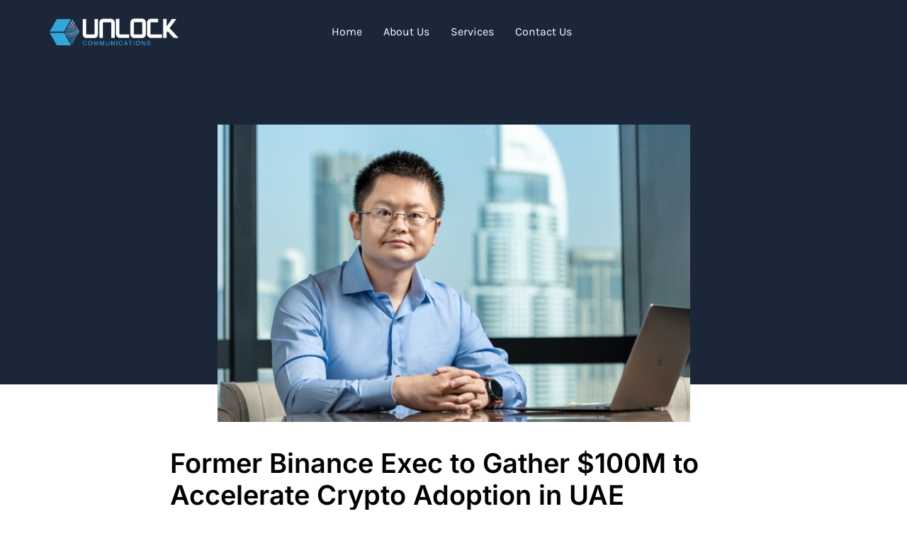

--- FILE ---
content_type: text/html; charset=UTF-8
request_url: https://www.unlock23.com/former-binance-exec-to-gather-100m-to-accelerate-crypto-adoption-in-uae/
body_size: 62933
content:
<!DOCTYPE html><html lang="en-US"><head><meta charset="UTF-8" /><style id="litespeed-ccss">.jkit-color-scheme{--jkit-bg-color:#ffffff;--jkit-border-color:#eaeaeb;--jkit-txt-color:#575A5F;--jkit-txt-h-color:#181D23;--jkit-txt-a-color:#0058E6;--jkit-txt-m-color:#96989B;--jkit-txt-alt-color:#ffffff;--jkit-form-border-color:#D5D5D7;--jkit-form-bg-color:transparent;--jkit-form-txt-color:#181D23;--jkit-btn-txt-color:#ffffff;--jkit-btn-bg-color:#0058E6;--jkit-btn-bg-hover-color:#0048bd;--jkit-selection-bg-color:#d8a600;--jkit-element-bg-color:#80b1ff;--jkit-element-darken-bg-color:#0058E6;--jkit-element-lighten-bg-color:#e6f0ff;--jkit-success-bg-color:#75ffd8;--jkit-success-border-color:#007f5b;--jkit-error-bg-color:#ffcccc;--jkit-error-border-color:#d60000}.jeg-elementor-kit.jkit-nav-menu .jkit-hamburger-menu{position:relative;float:right;display:none;color:var(--jkit-txt-color);border:solid 1px var(--jkit-border-color)}.jeg-elementor-kit.jkit-nav-menu .jkit-menu-wrapper{z-index:1000}.jeg-elementor-kit.jkit-nav-menu .jkit-menu-wrapper .jkit-nav-identity-panel .jkit-nav-site-title{display:none}.jeg-elementor-kit.jkit-nav-menu .jkit-menu-wrapper .jkit-nav-identity-panel .jkit-nav-site-title .jkit-nav-logo{margin:5px 0 5px 0;padding:5px 5px 5px 5px;display:block}.jeg-elementor-kit.jkit-nav-menu .jkit-menu-wrapper .jkit-nav-identity-panel .jkit-nav-site-title .jkit-nav-logo img{max-width:360px;height:auto}@media screen and (max-width:1024px){.jeg-elementor-kit.jkit-nav-menu .jkit-menu-wrapper .jkit-nav-identity-panel .jkit-nav-site-title .jkit-nav-logo img{max-width:260px}}@media screen and (max-width:768px){.jeg-elementor-kit.jkit-nav-menu .jkit-menu-wrapper .jkit-nav-identity-panel .jkit-nav-site-title .jkit-nav-logo img{max-width:240px}}.jeg-elementor-kit.jkit-nav-menu .jkit-menu-wrapper .jkit-nav-identity-panel .jkit-close-menu{float:right;display:none;color:var(--jkit-txt-color);border:solid 1px var(--jkit-border-color);padding:8px 8px 8px 8px;margin:12px 12px 12px 12px;width:45px;border-radius:3px;position:relative;z-index:10}.jeg-elementor-kit.jkit-nav-menu .jkit-menu-wrapper :not(.active) .jkit-menu,.jeg-elementor-kit.jkit-nav-menu .jkit-menu-wrapper :not(.active) .jkit-menu>li>a{display:-webkit-box;display:-ms-flexbox;display:flex}.jeg-elementor-kit.jkit-nav-menu .jkit-menu-wrapper .jkit-menu{height:100%;padding-left:0;margin-bottom:0;list-style:none;margin-left:0}.jeg-elementor-kit.jkit-nav-menu .jkit-menu-wrapper .jkit-menu>li{margin:0;padding:0;list-style:none}.jeg-elementor-kit.jkit-nav-menu .jkit-menu-wrapper .jkit-menu>li>a{color:#707070;padding:0 15px 0 15px;font-size:15px;text-transform:none;font-weight:500;letter-spacing:normal;height:100%;-webkit-box-align:center;-ms-flex-align:center;align-items:center;text-decoration:none}.jeg-elementor-kit.jkit-nav-menu .jkit-menu-wrapper .jkit-menu li{position:relative;display:-webkit-box;display:-ms-flexbox;display:flex}.jeg-elementor-kit.jkit-nav-menu .jkit-menu-wrapper .jkit-menu li>a{padding:15px 15px 15px 15px;color:#000;font-size:14px;font-weight:400;width:100%}@media screen and (max-width:1024px){.jeg-elementor-kit.jkit-nav-menu.break-point-tablet .jkit-hamburger-menu{display:block}.jeg-elementor-kit.jkit-nav-menu.break-point-tablet .jkit-menu-wrapper{width:100%;max-width:360px;border-radius:0;background-color:#f7f7f7;width:100%;position:fixed;top:0;left:-110%;height:100%!important;-webkit-box-shadow:0 10px 30px 0 #fff0;box-shadow:0 10px 30px 0 #fff0;overflow-y:auto;overflow-x:hidden;padding-top:0;padding-left:0;padding-right:0;display:-webkit-box;display:-ms-flexbox;display:flex;-webkit-box-orient:vertical;-webkit-box-direction:reverse;-ms-flex-direction:column-reverse;flex-direction:column-reverse;-webkit-box-pack:end;-ms-flex-pack:end;justify-content:flex-end}.jeg-elementor-kit.jkit-nav-menu.break-point-tablet .jkit-menu-wrapper .jkit-menu-container{overflow-y:hidden}.jeg-elementor-kit.jkit-nav-menu.break-point-tablet .jkit-menu-wrapper .jkit-nav-identity-panel{padding:10px 0 10px 0;display:block;position:relative;z-index:5;width:100%}.jeg-elementor-kit.jkit-nav-menu.break-point-tablet .jkit-menu-wrapper .jkit-nav-identity-panel .jkit-nav-site-title{display:inline-block}.jeg-elementor-kit.jkit-nav-menu.break-point-tablet .jkit-menu-wrapper .jkit-nav-identity-panel .jkit-close-menu{display:block}.jeg-elementor-kit.jkit-nav-menu.break-point-tablet .jkit-menu-wrapper .jkit-menu{display:block!important;height:100%;overflow-y:auto;overflow-x:hidden}.jeg-elementor-kit.jkit-nav-menu.break-point-tablet .jkit-menu-wrapper .jkit-menu li{display:block;width:100%;position:inherit}.jeg-elementor-kit.jkit-nav-menu.break-point-tablet .jkit-menu-wrapper .jkit-menu li>a{display:block!important;width:auto}}@media screen and (min-width:1025px){.jeg-elementor-kit.jkit-nav-menu.break-point-tablet .jkit-menu-wrapper .jkit-menu-container{height:100%}}.jeg-elementor-kit.jkit-post-title .post-title{display:inline-block}.jeg-elementor-kit.jkit-tabs .tab-nav-list .tab-nav>i,.jeg-elementor-kit.jkit-tabs .tab-nav-list .tab-nav>img,.jeg-elementor-kit.jkit-tabs .tab-nav-list .tab-nav>svg{grid-area:tab-icon;z-index:1}.jeg-elementor-kit.jkit-tabs .tab-nav-list .tab-nav .tab-title{grid-area:tab-title;z-index:1}.jeg-elementor-kit.jkit-tabs .tab-nav-list .tab-nav .tab-content{grid-area:tab-content;z-index:1}.jeg-elementor-kit.jkit-tabs .tab-nav-list .tab-nav .tab-description{grid-area:tab-description}.jeg-elementor-kit.jkit-tabs .tab-nav-list .tab-nav .tab-button{grid-area:tab-button;display:-webkit-inline-box;display:-ms-inline-flexbox;display:inline-flex;-webkit-box-pack:center;-ms-flex-pack:center;justify-content:center;-webkit-box-align:center;-ms-flex-align:center;align-items:center;-webkit-column-gap:20px;-moz-column-gap:20px;column-gap:20px}ul{box-sizing:border-box}:root{--wp--preset--font-size--normal:16px;--wp--preset--font-size--huge:42px}html :where(img[class*=wp-image-]){height:auto;max-width:100%}:root{--wp--preset--aspect-ratio--square:1;--wp--preset--aspect-ratio--4-3:4/3;--wp--preset--aspect-ratio--3-4:3/4;--wp--preset--aspect-ratio--3-2:3/2;--wp--preset--aspect-ratio--2-3:2/3;--wp--preset--aspect-ratio--16-9:16/9;--wp--preset--aspect-ratio--9-16:9/16;--wp--preset--color--black:#000000;--wp--preset--color--cyan-bluish-gray:#abb8c3;--wp--preset--color--white:#ffffff;--wp--preset--color--pale-pink:#f78da7;--wp--preset--color--vivid-red:#cf2e2e;--wp--preset--color--luminous-vivid-orange:#ff6900;--wp--preset--color--luminous-vivid-amber:#fcb900;--wp--preset--color--light-green-cyan:#7bdcb5;--wp--preset--color--vivid-green-cyan:#00d084;--wp--preset--color--pale-cyan-blue:#8ed1fc;--wp--preset--color--vivid-cyan-blue:#0693e3;--wp--preset--color--vivid-purple:#9b51e0;--wp--preset--gradient--vivid-cyan-blue-to-vivid-purple:linear-gradient(135deg,rgba(6,147,227,1) 0%,rgb(155,81,224) 100%);--wp--preset--gradient--light-green-cyan-to-vivid-green-cyan:linear-gradient(135deg,rgb(122,220,180) 0%,rgb(0,208,130) 100%);--wp--preset--gradient--luminous-vivid-amber-to-luminous-vivid-orange:linear-gradient(135deg,rgba(252,185,0,1) 0%,rgba(255,105,0,1) 100%);--wp--preset--gradient--luminous-vivid-orange-to-vivid-red:linear-gradient(135deg,rgba(255,105,0,1) 0%,rgb(207,46,46) 100%);--wp--preset--gradient--very-light-gray-to-cyan-bluish-gray:linear-gradient(135deg,rgb(238,238,238) 0%,rgb(169,184,195) 100%);--wp--preset--gradient--cool-to-warm-spectrum:linear-gradient(135deg,rgb(74,234,220) 0%,rgb(151,120,209) 20%,rgb(207,42,186) 40%,rgb(238,44,130) 60%,rgb(251,105,98) 80%,rgb(254,248,76) 100%);--wp--preset--gradient--blush-light-purple:linear-gradient(135deg,rgb(255,206,236) 0%,rgb(152,150,240) 100%);--wp--preset--gradient--blush-bordeaux:linear-gradient(135deg,rgb(254,205,165) 0%,rgb(254,45,45) 50%,rgb(107,0,62) 100%);--wp--preset--gradient--luminous-dusk:linear-gradient(135deg,rgb(255,203,112) 0%,rgb(199,81,192) 50%,rgb(65,88,208) 100%);--wp--preset--gradient--pale-ocean:linear-gradient(135deg,rgb(255,245,203) 0%,rgb(182,227,212) 50%,rgb(51,167,181) 100%);--wp--preset--gradient--electric-grass:linear-gradient(135deg,rgb(202,248,128) 0%,rgb(113,206,126) 100%);--wp--preset--gradient--midnight:linear-gradient(135deg,rgb(2,3,129) 0%,rgb(40,116,252) 100%);--wp--preset--font-size--small:13px;--wp--preset--font-size--medium:20px;--wp--preset--font-size--large:36px;--wp--preset--font-size--x-large:42px;--wp--preset--spacing--20:0.44rem;--wp--preset--spacing--30:0.67rem;--wp--preset--spacing--40:1rem;--wp--preset--spacing--50:1.5rem;--wp--preset--spacing--60:2.25rem;--wp--preset--spacing--70:3.38rem;--wp--preset--spacing--80:5.06rem;--wp--preset--shadow--natural:6px 6px 9px rgba(0, 0, 0, 0.2);--wp--preset--shadow--deep:12px 12px 50px rgba(0, 0, 0, 0.4);--wp--preset--shadow--sharp:6px 6px 0px rgba(0, 0, 0, 0.2);--wp--preset--shadow--outlined:6px 6px 0px -3px rgba(255, 255, 255, 1), 6px 6px rgba(0, 0, 0, 1);--wp--preset--shadow--crisp:6px 6px 0px rgba(0, 0, 0, 1)}:root{--wp--style--global--content-size:800px;--wp--style--global--wide-size:1200px}:where(body){margin:0}:root{--wp--style--block-gap:24px}body{padding-top:0;padding-right:0;padding-bottom:0;padding-left:0}a:where(:not(.wp-element-button)){text-decoration:underline}.bhf-hidden{display:none}.ehf-header #masthead{z-index:99;position:relative}.elementor *,.elementor :after,.elementor :before{box-sizing:border-box}.elementor a{box-shadow:none;text-decoration:none}.elementor img{border:none;border-radius:0;box-shadow:none;height:auto;max-width:100%}.elementor .elementor-background-overlay{inset:0;position:absolute}.elementor-element{--flex-direction:initial;--flex-wrap:initial;--justify-content:initial;--align-items:initial;--align-content:initial;--gap:initial;--flex-basis:initial;--flex-grow:initial;--flex-shrink:initial;--order:initial;--align-self:initial;align-self:var(--align-self);flex-basis:var(--flex-basis);flex-grow:var(--flex-grow);flex-shrink:var(--flex-shrink);order:var(--order)}.elementor-element:where(.e-con-full,.elementor-widget){align-content:var(--align-content);align-items:var(--align-items);flex-direction:var(--flex-direction);flex-wrap:var(--flex-wrap);gap:var(--row-gap) var(--column-gap);justify-content:var(--justify-content)}:root{--page-title-display:block}h1.entry-title{display:var(--page-title-display)}.elementor-section{position:relative}.elementor-section .elementor-container{display:flex;margin-left:auto;margin-right:auto;position:relative}@media (max-width:1024px){.elementor-section .elementor-container{flex-wrap:wrap}}.elementor-section.elementor-section-boxed>.elementor-container{max-width:1140px}.elementor-widget-wrap{align-content:flex-start;flex-wrap:wrap;position:relative;width:100%}.elementor:not(.elementor-bc-flex-widget) .elementor-widget-wrap{display:flex}.elementor-widget-wrap>.elementor-element{width:100%}.elementor-widget{position:relative}.elementor-column{display:flex;min-height:1px;position:relative}.elementor-inner-section .elementor-column-gap-no .elementor-element-populated{padding:0}@media (min-width:768px){.elementor-column.elementor-col-33{width:33.333%}.elementor-column.elementor-col-100{width:100%}}@media (max-width:767px){.elementor-column{width:100%}}@media (prefers-reduced-motion:no-preference){html{scroll-behavior:smooth}}@media (max-width:767px){.elementor .elementor-hidden-mobile{display:none}}@media (min-width:768px) and (max-width:1024px){.elementor .elementor-hidden-tablet{display:none}}.elementor-kit-57{--e-global-color-primary:#000000;--e-global-color-secondary:#1C2639;--e-global-color-text:#7A7A7A;--e-global-color-accent:#32A7E2;--e-global-color-f1880cc:#32A7E2;--e-global-color-bb20af3:#000000;--e-global-color-128e220:#1C2639;--e-global-color-d7f3418:#2686B7;--e-global-color-e5375d3:#FFFFFF;--e-global-typography-primary-font-family:"Inter";--e-global-typography-primary-font-weight:600;--e-global-typography-secondary-font-family:"Inter";--e-global-typography-secondary-font-weight:600;--e-global-typography-text-font-family:"Karla";--e-global-typography-text-font-size:16px;--e-global-typography-text-font-weight:400;--e-global-typography-accent-font-family:"Karla";--e-global-typography-accent-font-size:14px;--e-global-typography-accent-font-weight:400;--e-global-typography-236da0a-font-family:"Inter";--e-global-typography-236da0a-font-size:48px;--e-global-typography-236da0a-font-weight:600;--e-global-typography-236da0a-line-height:1.1em;--e-global-typography-4d9088e-font-family:"Inter";--e-global-typography-4d9088e-font-size:28px;--e-global-typography-4d9088e-font-weight:600;--e-global-typography-4d9088e-line-height:1em;--e-global-typography-9bf76bd-font-family:"Karla";--e-global-typography-9bf76bd-font-size:16px;--e-global-typography-9bf76bd-font-weight:600;--e-global-typography-b95913d-font-family:"Inter";--e-global-typography-b95913d-font-size:38px;--e-global-typography-b95913d-font-weight:600;--e-global-typography-b95913d-line-height:1.1em;--e-global-typography-2c15df3-font-family:"Inter";--e-global-typography-2c15df3-font-size:22px;--e-global-typography-2c15df3-font-weight:600;--e-global-typography-2c15df3-line-height:1.1em;--e-global-typography-5cfe709-font-family:"Inter";--e-global-typography-5cfe709-font-size:24px;--e-global-typography-5cfe709-font-weight:600;--e-global-typography-5cfe709-line-height:1.1em;--e-global-typography-e89b99b-font-family:"Inter";--e-global-typography-e89b99b-font-size:18px;--e-global-typography-e89b99b-font-weight:600;--e-global-typography-e89b99b-line-height:1em;--e-global-typography-49b8ee0-font-family:"Inter";--e-global-typography-49b8ee0-font-size:200px;--e-global-typography-49b8ee0-font-weight:600;--e-global-typography-49b8ee0-line-height:0.8em;--e-global-typography-171376b-font-family:"Inter";--e-global-typography-171376b-font-size:32px;--e-global-typography-171376b-font-weight:600;--e-global-typography-171376b-line-height:1.1em;--e-global-typography-422d819-font-family:"Inter";--e-global-typography-422d819-font-size:20px;--e-global-typography-422d819-font-weight:600;--e-global-typography-422d819-line-height:1em;color:var(--e-global-color-text);font-family:"Karla",Sans-serif;font-size:16px;font-weight:400}.elementor-kit-57 button{background-color:var(--e-global-color-f1880cc);font-family:var(--e-global-typography-text-font-family),Sans-serif;font-size:var(--e-global-typography-text-font-size);font-weight:var(--e-global-typography-text-font-weight);color:#FFF;border-style:solid;border-width:0 0 0 0;border-radius:50px 50px 50px 50px;padding:18px 34px 18px 34px}.elementor-kit-57 a{color:var(--e-global-color-f1880cc)}.elementor-kit-57 h1{color:var(--e-global-color-bb20af3);font-family:"Inter",Sans-serif;font-size:42px;font-weight:600}.elementor-kit-57 h2{color:var(--e-global-color-bb20af3);font-family:"Inter",Sans-serif;font-size:38px;font-weight:600}.elementor-section.elementor-section-boxed>.elementor-container{max-width:1140px}.elementor-element{--widgets-spacing:20px 20px;--widgets-spacing-row:20px;--widgets-spacing-column:20px}h1.entry-title{display:var(--page-title-display)}@media (max-width:1024px){.elementor-kit-57 button{font-size:var(--e-global-typography-text-font-size)}.elementor-section.elementor-section-boxed>.elementor-container{max-width:1024px}}@media (max-width:767px){.elementor-kit-57{--e-global-typography-236da0a-font-size:34px;--e-global-typography-b95913d-font-size:32px;--e-global-typography-49b8ee0-font-size:150px;--e-global-typography-171376b-font-size:32px}.elementor-kit-57 button{font-size:var(--e-global-typography-text-font-size)}.elementor-section.elementor-section-boxed>.elementor-container{max-width:767px}}.elementor-1110 .elementor-element.elementor-element-7f0bea3c{margin-top:0;margin-bottom:-84px;padding:20px 0 10px 0;z-index:2}.elementor-1110 .elementor-element.elementor-element-24aae2ff.elementor-column.elementor-element[data-element_type="column"]>.elementor-widget-wrap.elementor-element-populated{align-content:center;align-items:center}.elementor-1110 .elementor-element.elementor-element-24aae2ff>.elementor-element-populated{margin:0 0 0 0;--e-column-margin-right:0px;--e-column-margin-left:0px}.elementor-1110 .elementor-element.elementor-element-6f5ed743 .jeg-elementor-kit.jkit-nav-menu .jkit-hamburger-menu{background-color:#fff0;float:right;border-style:solid}.elementor-1110 .elementor-element.elementor-element-6f5ed743 .jeg-elementor-kit.jkit-nav-menu .jkit-menu-wrapper:not(.active) .jkit-menu,.elementor-1110 .elementor-element.elementor-element-6f5ed743 .jeg-elementor-kit.jkit-nav-menu .jkit-menu-wrapper:not(.active) .jkit-menu>li>a{display:flex}.elementor-1110 .elementor-element.elementor-element-6f5ed743 .jeg-elementor-kit.jkit-nav-menu .jkit-menu-wrapper .jkit-menu{justify-content:center}.elementor-1110 .elementor-element.elementor-element-6f5ed743 .jeg-elementor-kit.jkit-nav-menu .jkit-menu-wrapper{height:50px}.elementor-1110 .elementor-element.elementor-element-6f5ed743 .jeg-elementor-kit.jkit-nav-menu .jkit-menu-wrapper .jkit-menu>li>a{font-family:"Karla",Sans-serif;font-size:16px;font-weight:400;color:#FFF}.elementor-1110 .elementor-element.elementor-element-6f5ed743 .jeg-elementor-kit.jkit-nav-menu .jkit-menu-wrapper .jkit-nav-identity-panel .jkit-close-menu{border-style:solid}.elementor-1110 .elementor-element.elementor-element-6f5ed743 .jeg-elementor-kit.jkit-nav-menu .jkit-menu-wrapper .jkit-nav-identity-panel .jkit-nav-site-title .jkit-nav-logo img{object-fit:cover}.elementor-1110 .elementor-element.elementor-element-5d498a3e:not(.elementor-motion-effects-element-type-background){background-color:var(--e-global-color-secondary)}.elementor-1110 .elementor-element.elementor-element-5d498a3e>.elementor-background-overlay{background-image:url(https://www.unlock23.com/wp-content/uploads/2021/12/bg-home.png);background-position:bottom center;background-size:cover;opacity:.05}.elementor-1110 .elementor-element.elementor-element-5d498a3e{margin-top:0;margin-bottom:0;padding:180px 0 0 0}.elementor-1110 .elementor-element.elementor-element-225fba6>.elementor-element-populated{margin:0 0 -60px 0;--e-column-margin-right:0px;--e-column-margin-left:0px}.elementor-1110 .elementor-element.elementor-element-ac82242>.elementor-container{max-width:1170px}.elementor-1110 .elementor-element.elementor-element-ac82242{margin-top:0;margin-bottom:0}.elementor-1110 .elementor-element.elementor-element-765b933 .jeg-elementor-kit.jkit-post-featured-image{text-align:center}.elementor-1110 .elementor-element.elementor-element-ff72182{margin-top:0;margin-bottom:80px}.elementor-1110 .elementor-element.elementor-element-6490d90>.elementor-container{max-width:800px}.elementor-1110 .elementor-element.elementor-element-8fb335a .jeg-elementor-kit.jkit-post-title{text-align:left}:root{--page-title-display:none}@media (max-width:1024px){.elementor-1110 .elementor-element.elementor-element-24aae2ff>.elementor-element-populated{margin:0 0 0 10px;--e-column-margin-right:0px;--e-column-margin-left:10px}.elementor-1110 .elementor-element.elementor-element-1c306eea.elementor-column.elementor-element[data-element_type="column"]>.elementor-widget-wrap.elementor-element-populated{align-content:center;align-items:center}.elementor-1110 .elementor-element.elementor-element-1c306eea>.elementor-element-populated{margin:0 10px 0 0;--e-column-margin-right:10px;--e-column-margin-left:0px}.elementor-1110 .elementor-element.elementor-element-6f5ed743 .jeg-elementor-kit.jkit-nav-menu.break-point-tablet .jkit-menu-wrapper{background-color:#000}.elementor-1110 .elementor-element.elementor-element-6f5ed743 .jeg-elementor-kit.jkit-nav-menu .jkit-menu-wrapper .jkit-menu>li>a{padding:10px 10px 10px 10px}.elementor-1110 .elementor-element.elementor-element-6f5ed743 .jeg-elementor-kit.jkit-nav-menu .jkit-hamburger-menu i{font-size:30px}.elementor-1110 .elementor-element.elementor-element-6f5ed743 .jeg-elementor-kit.jkit-nav-menu .jkit-hamburger-menu{border-width:0 0 0 0;color:var(--e-global-color-f1880cc);margin:0 0 0 0;padding:0 0 0 0}.elementor-1110 .elementor-element.elementor-element-6f5ed743 .jeg-elementor-kit.jkit-nav-menu .jkit-menu-wrapper .jkit-nav-identity-panel .jkit-close-menu{border-width:0 0 0 0;color:#FFF}.elementor-1110 .elementor-element.elementor-element-6f5ed743 .jeg-elementor-kit.jkit-nav-menu .jkit-menu-wrapper .jkit-nav-identity-panel .jkit-nav-site-title .jkit-nav-logo img{max-width:260px}.elementor-1110 .elementor-element.elementor-element-6f5ed743 .jeg-elementor-kit.jkit-nav-menu .jkit-menu-wrapper .jkit-nav-identity-panel .jkit-nav-site-title .jkit-nav-logo{margin:10px 0 0 10px}}@media (min-width:768px){.elementor-1110 .elementor-element.elementor-element-24aae2ff{width:15.98%}.elementor-1110 .elementor-element.elementor-element-1c306eea{width:67.615%}.elementor-1110 .elementor-element.elementor-element-41d19e0e{width:16.01%}}@media (max-width:1024px) and (min-width:768px){.elementor-1110 .elementor-element.elementor-element-24aae2ff{width:25%}.elementor-1110 .elementor-element.elementor-element-1c306eea{width:75%}}@media (max-width:767px){.elementor-1110 .elementor-element.elementor-element-24aae2ff{width:40%}.elementor-1110 .elementor-element.elementor-element-1c306eea{width:60%}.elementor-1110 .elementor-element.elementor-element-6f5ed743 .jeg-elementor-kit.jkit-nav-menu .jkit-menu-wrapper .jkit-nav-identity-panel .jkit-nav-site-title .jkit-nav-logo img{max-width:240px}}@media (max-width:1024px){.elementor-element.elementor-element-6f5ed743 .jeg-elementor-kit.jkit-nav-menu .jkit-hamburger-menu{display:block}}@media (max-width:1024px){.elementor-element.elementor-element-6f5ed743 .jeg-elementor-kit.jkit-nav-menu .jkit-menu-wrapper{width:100%;max-width:360px;border-radius:0;background-color:#f7f7f7;width:100%;position:fixed;top:0;left:-110%;height:100%!important;box-shadow:0 10px 30px 0 #fff0;overflow-y:auto;overflow-x:hidden;padding-top:0;padding-left:0;padding-right:0;display:flex;flex-direction:column-reverse;justify-content:flex-end}}@media (max-width:1024px){.elementor-element.elementor-element-6f5ed743 .jeg-elementor-kit.jkit-nav-menu .jkit-menu-wrapper .jkit-menu-container{overflow-y:hidden}}@media (max-width:1024px){.elementor-element.elementor-element-6f5ed743 .jeg-elementor-kit.jkit-nav-menu .jkit-menu-wrapper .jkit-nav-identity-panel{padding:10px 0 10px 0;display:block;position:relative;z-index:5;width:100%}}@media (max-width:1024px){.elementor-element.elementor-element-6f5ed743 .jeg-elementor-kit.jkit-nav-menu .jkit-menu-wrapper .jkit-nav-identity-panel .jkit-nav-site-title{display:inline-block}}@media (max-width:1024px){.elementor-element.elementor-element-6f5ed743 .jeg-elementor-kit.jkit-nav-menu .jkit-menu-wrapper .jkit-nav-identity-panel .jkit-close-menu{display:block}}@media (max-width:1024px){.elementor-element.elementor-element-6f5ed743 .jeg-elementor-kit.jkit-nav-menu .jkit-menu-wrapper .jkit-menu{display:block;height:100%;overflow-y:auto}}@media (max-width:1024px){.elementor-element.elementor-element-6f5ed743 .jeg-elementor-kit.jkit-nav-menu .jkit-menu-wrapper .jkit-menu li{display:block;width:100%;position:inherit}}@media (max-width:1024px){.elementor-element.elementor-element-6f5ed743 .jeg-elementor-kit.jkit-nav-menu .jkit-menu-wrapper .jkit-menu li a{display:block}}@media (min-width:1025px){.elementor-element.elementor-element-6f5ed743 .jeg-elementor-kit.jkit-nav-menu .jkit-menu-wrapper .jkit-menu-container{height:100%}}:root{--page-title-display:none}html{line-height:1.15;-webkit-text-size-adjust:100%}*,:after,:before{box-sizing:border-box}body{margin:0;font-family:-apple-system,BlinkMacSystemFont,Segoe UI,Roboto,Helvetica Neue,Arial,Noto Sans,sans-serif,Apple Color Emoji,Segoe UI Emoji,Segoe UI Symbol,Noto Color Emoji;font-size:1rem;font-weight:400;line-height:1.5;color:#333;background-color:#fff;-webkit-font-smoothing:antialiased;-moz-osx-font-smoothing:grayscale}h1,h2{margin-block-start:.5rem;margin-block-end:1rem;font-family:inherit;font-weight:500;line-height:1.2;color:inherit}h1{font-size:2.5rem}h2{font-size:2rem}p{margin-block-start:0;margin-block-end:.9rem}a{background-color:#fff0;text-decoration:none;color:#c36}strong{font-weight:bolder}img{border-style:none;height:auto;max-width:100%}button{font-family:inherit;font-size:1rem;line-height:1.5;margin:0}button{overflow:visible}button{text-transform:none}button{width:auto;-webkit-appearance:button}button{display:inline-block;font-weight:400;color:#c36;text-align:center;white-space:nowrap;background-color:#fff0;border:1px solid #c36;padding:.5rem 1rem;font-size:1rem;border-radius:3px}::-webkit-file-upload-button{-webkit-appearance:button;font:inherit}li,ul{margin-block-start:0;margin-block-end:0;border:0;outline:0;font-size:100%;vertical-align:baseline;background:#fff0}.page-header .entry-title,body:not([class*=elementor-page-]) .site-main{margin-inline-start:auto;margin-inline-end:auto;width:100%}@media (max-width:575px){.page-header .entry-title,body:not([class*=elementor-page-]) .site-main{padding-inline-start:10px;padding-inline-end:10px}}@media (min-width:576px){.page-header .entry-title,body:not([class*=elementor-page-]) .site-main{max-width:500px}}@media (min-width:768px){.page-header .entry-title,body:not([class*=elementor-page-]) .site-main{max-width:600px}}@media (min-width:992px){.page-header .entry-title,body:not([class*=elementor-page-]) .site-main{max-width:800px}}@media (min-width:1200px){.page-header .entry-title,body:not([class*=elementor-page-]) .site-main{max-width:1140px}}.fas{-moz-osx-font-smoothing:grayscale;-webkit-font-smoothing:antialiased;display:inline-block;font-style:normal;font-variant:normal;text-rendering:auto;line-height:1}.fa-bars:before{content:"\f0c9"}.fa-times:before{content:"\f00d"}.fas{font-family:'Font Awesome 5 Free';font-weight:900}.fas{-moz-osx-font-smoothing:grayscale;-webkit-font-smoothing:antialiased;display:inline-block;font-style:normal;font-variant:normal;text-rendering:auto;line-height:1}.fa-bars:before{content:"\f0c9"}.fa-times:before{content:"\f00d"}.fas{font-family:"Font Awesome 5 Free";font-weight:900}.elementor-widget-image{text-align:center}.elementor-widget-image a{display:inline-block}.elementor-widget-image img{display:inline-block;vertical-align:middle}.fas{-moz-osx-font-smoothing:grayscale;-webkit-font-smoothing:antialiased;display:inline-block;font-style:normal;font-variant:normal;text-rendering:auto;line-height:1}.fa-bars:before{content:"\f0c9"}.fa-times:before{content:"\f00d"}.fas{font-family:"Font Awesome 5 Free"}.fas{font-weight:900}</style><link rel="preload" data-asynced="1" data-optimized="2" as="style" onload="this.onload=null;this.rel='stylesheet'" href="https://www.unlock23.com/wp-content/litespeed/css/85656bf90c47d124a17fe698617ce312.css?ver=4dced" /><script>var __litespeed_var_0__="e3fef29c9e";</script><script src="[data-uri]" defer></script> <meta name="viewport" content="width=device-width, initial-scale=1" /><link rel="profile" href="http://gmpg.org/xfn/11" /><link rel="pingback" href="https://www.unlock23.com/xmlrpc.php" /><meta name='robots' content='index, follow, max-image-preview:large, max-snippet:-1, max-video-preview:-1' /><title>Former Binance Exec to Gather $100M to Accelerate Crypto Adoption in UAE - Unlock23</title><link rel="canonical" href="https://www.unlock23.com/former-binance-exec-to-gather-100m-to-accelerate-crypto-adoption-in-uae/" /><meta property="og:locale" content="en_US" /><meta property="og:type" content="article" /><meta property="og:title" content="Former Binance Exec to Gather $100M to Accelerate Crypto Adoption in UAE - Unlock23" /><meta property="og:description" content="Bill Qian, who previously led venture capital investments and acquisitions at Binance Holdings Ltd., intends to gather more than $100 million for a new crypto venture capital fund. According to Bloomberg, Qian believes that the crypto industry’s most pressing issue is achieving substantial user growth, which was one of the primary reasons for founding Cypher [&hellip;]" /><meta property="og:url" content="https://www.unlock23.com/former-binance-exec-to-gather-100m-to-accelerate-crypto-adoption-in-uae/" /><meta property="og:site_name" content="Unlock23" /><meta property="article:published_time" content="2023-02-22T12:47:18+00:00" /><meta property="og:image" content="https://www.unlock23.com/wp-content/uploads/2021/12/og-black.png" /><meta property="og:image:width" content="1000" /><meta property="og:image:height" content="1000" /><meta property="og:image:type" content="image/png" /><meta name="twitter:card" content="summary_large_image" /><meta name="twitter:label1" content="Est. reading time" /><meta name="twitter:data1" content="2 minutes" /> <script type="application/ld+json" class="yoast-schema-graph">{"@context":"https://schema.org","@graph":[{"@type":"Article","@id":"https://www.unlock23.com/former-binance-exec-to-gather-100m-to-accelerate-crypto-adoption-in-uae/#article","isPartOf":{"@id":"https://www.unlock23.com/former-binance-exec-to-gather-100m-to-accelerate-crypto-adoption-in-uae/"},"author":{"name":"","@id":""},"headline":"Former Binance Exec to Gather $100M to Accelerate Crypto Adoption in UAE","datePublished":"2023-02-22T12:47:18+00:00","dateModified":"2023-02-22T12:47:18+00:00","mainEntityOfPage":{"@id":"https://www.unlock23.com/former-binance-exec-to-gather-100m-to-accelerate-crypto-adoption-in-uae/"},"wordCount":360,"publisher":{"@id":"https://www.unlock23.com/#organization"},"image":{"@id":"https://www.unlock23.com/former-binance-exec-to-gather-100m-to-accelerate-crypto-adoption-in-uae/#primaryimage"},"thumbnailUrl":"https://www.unlock23.com/wp-content/uploads/2023/02/Screenshot-2023-02-22-135044-PKg4qg.jpeg","inLanguage":"en-US"},{"@type":"WebPage","@id":"https://www.unlock23.com/former-binance-exec-to-gather-100m-to-accelerate-crypto-adoption-in-uae/","url":"https://www.unlock23.com/former-binance-exec-to-gather-100m-to-accelerate-crypto-adoption-in-uae/","name":"Former Binance Exec to Gather $100M to Accelerate Crypto Adoption in UAE - Unlock23","isPartOf":{"@id":"https://www.unlock23.com/#website"},"primaryImageOfPage":{"@id":"https://www.unlock23.com/former-binance-exec-to-gather-100m-to-accelerate-crypto-adoption-in-uae/#primaryimage"},"image":{"@id":"https://www.unlock23.com/former-binance-exec-to-gather-100m-to-accelerate-crypto-adoption-in-uae/#primaryimage"},"thumbnailUrl":"https://www.unlock23.com/wp-content/uploads/2023/02/Screenshot-2023-02-22-135044-PKg4qg.jpeg","datePublished":"2023-02-22T12:47:18+00:00","dateModified":"2023-02-22T12:47:18+00:00","breadcrumb":{"@id":"https://www.unlock23.com/former-binance-exec-to-gather-100m-to-accelerate-crypto-adoption-in-uae/#breadcrumb"},"inLanguage":"en-US","potentialAction":[{"@type":"ReadAction","target":["https://www.unlock23.com/former-binance-exec-to-gather-100m-to-accelerate-crypto-adoption-in-uae/"]}]},{"@type":"ImageObject","inLanguage":"en-US","@id":"https://www.unlock23.com/former-binance-exec-to-gather-100m-to-accelerate-crypto-adoption-in-uae/#primaryimage","url":"https://www.unlock23.com/wp-content/uploads/2023/02/Screenshot-2023-02-22-135044-PKg4qg.jpeg","contentUrl":"https://www.unlock23.com/wp-content/uploads/2023/02/Screenshot-2023-02-22-135044-PKg4qg.jpeg","width":667,"height":420},{"@type":"BreadcrumbList","@id":"https://www.unlock23.com/former-binance-exec-to-gather-100m-to-accelerate-crypto-adoption-in-uae/#breadcrumb","itemListElement":[{"@type":"ListItem","position":1,"name":"Home","item":"https://www.unlock23.com/"},{"@type":"ListItem","position":2,"name":"Former Binance Exec to Gather $100M to Accelerate Crypto Adoption in UAE"}]},{"@type":"WebSite","@id":"https://www.unlock23.com/#website","url":"https://www.unlock23.com/","name":"Unlock23","description":"Unlock Communications is MENA’s first Blockchain and Crypto communication and marketing agency based in Dubai, United Arab Emirates.","publisher":{"@id":"https://www.unlock23.com/#organization"},"potentialAction":[{"@type":"SearchAction","target":{"@type":"EntryPoint","urlTemplate":"https://www.unlock23.com/?s={search_term_string}"},"query-input":{"@type":"PropertyValueSpecification","valueRequired":true,"valueName":"search_term_string"}}],"inLanguage":"en-US"},{"@type":"Organization","@id":"https://www.unlock23.com/#organization","name":"Unlock Communications","url":"https://www.unlock23.com/","logo":{"@type":"ImageObject","inLanguage":"en-US","@id":"https://www.unlock23.com/#/schema/logo/image/","url":"https://www.unlock23.com/wp-content/uploads/2022/01/UNLOCK-MEDIA-Dark-logo.png","contentUrl":"https://www.unlock23.com/wp-content/uploads/2022/01/UNLOCK-MEDIA-Dark-logo.png","width":1192,"height":271,"caption":"Unlock Communications"},"image":{"@id":"https://www.unlock23.com/#/schema/logo/image/"},"sameAs":["https://www.linkedin.com/company/unlock-communications/"]}]}</script> <link rel='dns-prefetch' href='//www.googletagmanager.com' /><link rel="alternate" type="application/rss+xml" title="Unlock23 &raquo; Feed" href="https://www.unlock23.com/feed/" /><link rel="alternate" type="application/rss+xml" title="Unlock23 &raquo; Comments Feed" href="https://www.unlock23.com/comments/feed/" /> <script data-optimized="1" src="[data-uri]" defer></script> <link rel="preconnect" href="https://fonts.gstatic.com/" crossorigin><script defer='defer' src="https://www.unlock23.com/wp-includes/js/jquery/jquery.min.js?ver=3.7.1" id="jquery-core-js"></script> <script data-optimized="1" defer='defer' src="https://www.unlock23.com/wp-content/litespeed/js/f0db5d62569f44d91316fc465c807a5f.js?ver=eecec" id="jquery-migrate-js"></script> <script data-optimized="1" id="jquery-js-after" src="[data-uri]" defer></script>  <script defer='defer' src="https://www.googletagmanager.com/gtag/js?id=G-QY5WPZMRB6" id="google_gtagjs-js" async></script> <script id="google_gtagjs-js-after" src="[data-uri]" defer></script> <link rel="https://api.w.org/" href="https://www.unlock23.com/wp-json/" /><link rel="alternate" title="JSON" type="application/json" href="https://www.unlock23.com/wp-json/wp/v2/posts/4049" /><link rel="EditURI" type="application/rsd+xml" title="RSD" href="https://www.unlock23.com/xmlrpc.php?rsd" /><meta name="generator" content="WordPress 6.7.4" /><link rel='shortlink' href='https://www.unlock23.com/?p=4049' /><link rel="alternate" title="oEmbed (JSON)" type="application/json+oembed" href="https://www.unlock23.com/wp-json/oembed/1.0/embed?url=https%3A%2F%2Fwww.unlock23.com%2Fformer-binance-exec-to-gather-100m-to-accelerate-crypto-adoption-in-uae%2F" /><link rel="alternate" title="oEmbed (XML)" type="text/xml+oembed" href="https://www.unlock23.com/wp-json/oembed/1.0/embed?url=https%3A%2F%2Fwww.unlock23.com%2Fformer-binance-exec-to-gather-100m-to-accelerate-crypto-adoption-in-uae%2F&#038;format=xml" /><meta name="generator" content="Site Kit by Google 1.144.0" /><meta name="generator" content="Elementor 3.26.0; features: additional_custom_breakpoints, e_element_cache; settings: css_print_method-external, google_font-enabled, font_display-auto"><link rel="icon" href="https://www.unlock23.com/wp-content/uploads/2021/12/favicon-150x150.png" sizes="32x32" /><link rel="icon" href="https://www.unlock23.com/wp-content/uploads/2021/12/favicon-300x300.png" sizes="192x192" /><link rel="apple-touch-icon" href="https://www.unlock23.com/wp-content/uploads/2021/12/favicon-300x300.png" /><meta name="msapplication-TileImage" content="https://www.unlock23.com/wp-content/uploads/2021/12/favicon-300x300.png" /></head><body class="post-template-default single single-post postid-4049 single-format-standard wp-custom-logo wp-embed-responsive ehf-header ehf-footer ehf-template-hello-elementor ehf-stylesheet-hello-elementor jkit-color-scheme elementor-default elementor-kit-57"><div id="page" class="hfeed site"><header id="masthead" itemscope="itemscope" itemtype="https://schema.org/WPHeader"><p class="main-title bhf-hidden" itemprop="headline"><a href="https://www.unlock23.com" title="Unlock23" rel="home">Unlock23</a></p><div data-elementor-type="wp-post" data-elementor-id="1110" class="elementor elementor-1110"><section class="elementor-section elementor-top-section elementor-element elementor-element-7f0bea3c elementor-section-boxed elementor-section-height-default elementor-section-height-default" data-id="7f0bea3c" data-element_type="section"><div class="elementor-container elementor-column-gap-no"><div class="elementor-column elementor-col-33 elementor-top-column elementor-element elementor-element-24aae2ff" data-id="24aae2ff" data-element_type="column"><div class="elementor-widget-wrap elementor-element-populated"><div class="elementor-element elementor-element-46a63067 elementor-widget elementor-widget-image" data-id="46a63067" data-element_type="widget" data-widget_type="image.default"><div class="elementor-widget-container">
<a href="http://unlock23.com/">
<img data-lazyloaded="1" src="[data-uri]" width="521" height="107" data-src="https://www.unlock23.com/wp-content/uploads/2021/12/UNLOCK-Communications.png" class="attachment-full size-full wp-image-484" alt="" decoding="async" data-srcset="https://www.unlock23.com/wp-content/uploads/2021/12/UNLOCK-Communications.png 521w, https://www.unlock23.com/wp-content/uploads/2021/12/UNLOCK-Communications-300x62.png 300w" data-sizes="(max-width: 521px) 100vw, 521px" /><noscript><img width="521" height="107" src="https://www.unlock23.com/wp-content/uploads/2021/12/UNLOCK-Communications.png" class="attachment-full size-full wp-image-484" alt="" decoding="async" srcset="https://www.unlock23.com/wp-content/uploads/2021/12/UNLOCK-Communications.png 521w, https://www.unlock23.com/wp-content/uploads/2021/12/UNLOCK-Communications-300x62.png 300w" sizes="(max-width: 521px) 100vw, 521px" /></noscript>								</a></div></div></div></div><div class="elementor-column elementor-col-33 elementor-top-column elementor-element elementor-element-1c306eea" data-id="1c306eea" data-element_type="column"><div class="elementor-widget-wrap elementor-element-populated"><div class="elementor-element elementor-element-6f5ed743 elementor-widget elementor-widget-jkit_nav_menu" data-id="6f5ed743" data-element_type="widget" data-settings="{&quot;st_submenu_item_text_hover_bg_background_background&quot;:&quot;classic&quot;}" data-widget_type="jkit_nav_menu.default"><div class="elementor-widget-container"><div  class="jeg-elementor-kit jkit-nav-menu break-point-tablet submenu-click-title jeg_module_4049__696af9857a2a5"  data-item-indicator="&lt;i aria-hidden=&quot;true&quot; class=&quot;fas fa-angle-down&quot;&gt;&lt;/i&gt;"><button aria-label="open-menu" class="jkit-hamburger-menu"><i aria-hidden="true" class="fas fa-bars"></i></button><div class="jkit-menu-wrapper"><div class="jkit-menu-container"><ul id="menu-main-menu" class="jkit-menu jkit-menu-direction-flex jkit-submenu-position-top"><li id="menu-item-90" class="menu-item menu-item-type-post_type menu-item-object-page menu-item-home menu-item-90"><a href="https://www.unlock23.com/">Home</a></li><li id="menu-item-153" class="menu-item menu-item-type-post_type menu-item-object-page menu-item-153"><a href="https://www.unlock23.com/know-us-better/">About Us</a></li><li id="menu-item-209" class="menu-item menu-item-type-post_type menu-item-object-page menu-item-209"><a href="https://www.unlock23.com/our-services/">Services</a></li><li id="menu-item-783" class="menu-item menu-item-type-post_type menu-item-object-page menu-item-783"><a href="https://www.unlock23.com/dont-hesitate-to-contact-us/">Contact Us</a></li></ul></div><div class="jkit-nav-identity-panel"><div class="jkit-nav-site-title"><a href="https://www.unlock23.com" class="jkit-nav-logo" aria-label="Home Link"><img data-lazyloaded="1" src="[data-uri]" width="521" height="107" data-src="https://www.unlock23.com/wp-content/uploads/2021/12/UNLOCK-Communications.png" class="attachment-full size-full" alt="" decoding="async" data-srcset="https://www.unlock23.com/wp-content/uploads/2021/12/UNLOCK-Communications.png 521w, https://www.unlock23.com/wp-content/uploads/2021/12/UNLOCK-Communications-300x62.png 300w" data-sizes="(max-width: 521px) 100vw, 521px" /><noscript><img width="521" height="107" src="https://www.unlock23.com/wp-content/uploads/2021/12/UNLOCK-Communications.png" class="attachment-full size-full" alt="" decoding="async" srcset="https://www.unlock23.com/wp-content/uploads/2021/12/UNLOCK-Communications.png 521w, https://www.unlock23.com/wp-content/uploads/2021/12/UNLOCK-Communications-300x62.png 300w" sizes="(max-width: 521px) 100vw, 521px" /></noscript></a></div>
<button aria-label="close-menu" class="jkit-close-menu"><i aria-hidden="true" class="fas fa-times"></i></button></div></div><div class="jkit-overlay"></div></div></div></div></div></div><div class="elementor-column elementor-col-33 elementor-top-column elementor-element elementor-element-41d19e0e elementor-hidden-tablet elementor-hidden-mobile" data-id="41d19e0e" data-element_type="column"><div class="elementor-widget-wrap"></div></div></div></section><section class="elementor-section elementor-top-section elementor-element elementor-element-5d498a3e elementor-section-boxed elementor-section-height-default elementor-section-height-default" data-id="5d498a3e" data-element_type="section" data-settings="{&quot;background_background&quot;:&quot;classic&quot;}"><div class="elementor-background-overlay"></div><div class="elementor-container elementor-column-gap-no"><div class="elementor-column elementor-col-100 elementor-top-column elementor-element elementor-element-225fba6" data-id="225fba6" data-element_type="column"><div class="elementor-widget-wrap elementor-element-populated"><section class="elementor-section elementor-inner-section elementor-element elementor-element-ac82242 elementor-section-boxed elementor-section-height-default elementor-section-height-default" data-id="ac82242" data-element_type="section"><div class="elementor-container elementor-column-gap-no"><div class="elementor-column elementor-col-100 elementor-inner-column elementor-element elementor-element-46f71aa" data-id="46f71aa" data-element_type="column"><div class="elementor-widget-wrap elementor-element-populated"><div class="elementor-element elementor-element-765b933 elementor-widget elementor-widget-jkit_post_featured_image" data-id="765b933" data-element_type="widget" data-widget_type="jkit_post_featured_image.default"><div class="elementor-widget-container"><div  class="jeg-elementor-kit jkit-post-featured-image jeg_module_4049_1_696af9857fca9" ><div class="post-featured-image "><img data-lazyloaded="1" src="[data-uri]" width="667" height="420" data-src="https://www.unlock23.com/wp-content/uploads/2023/02/Screenshot-2023-02-22-135044-PKg4qg.jpeg" class="attachment-full size-full wp-post-image" alt="" decoding="async" data-srcset="https://www.unlock23.com/wp-content/uploads/2023/02/Screenshot-2023-02-22-135044-PKg4qg.jpeg 667w, https://www.unlock23.com/wp-content/uploads/2023/02/Screenshot-2023-02-22-135044-PKg4qg-300x189.jpeg 300w" data-sizes="(max-width: 667px) 100vw, 667px" /><noscript><img width="667" height="420" src="https://www.unlock23.com/wp-content/uploads/2023/02/Screenshot-2023-02-22-135044-PKg4qg.jpeg" class="attachment-full size-full wp-post-image" alt="" decoding="async" srcset="https://www.unlock23.com/wp-content/uploads/2023/02/Screenshot-2023-02-22-135044-PKg4qg.jpeg 667w, https://www.unlock23.com/wp-content/uploads/2023/02/Screenshot-2023-02-22-135044-PKg4qg-300x189.jpeg 300w" sizes="(max-width: 667px) 100vw, 667px" /></noscript></div></div></div></div></div></div></div></section></div></div></div></section><section class="elementor-section elementor-top-section elementor-element elementor-element-ff72182 elementor-section-boxed elementor-section-height-default elementor-section-height-default" data-id="ff72182" data-element_type="section"><div class="elementor-container elementor-column-gap-default"><div class="elementor-column elementor-col-100 elementor-top-column elementor-element elementor-element-fb64695" data-id="fb64695" data-element_type="column"><div class="elementor-widget-wrap"></div></div></div></section><section class="elementor-section elementor-top-section elementor-element elementor-element-6490d90 elementor-section-boxed elementor-section-height-default elementor-section-height-default" data-id="6490d90" data-element_type="section"><div class="elementor-container elementor-column-gap-no"><div class="elementor-column elementor-col-100 elementor-top-column elementor-element elementor-element-9404df3" data-id="9404df3" data-element_type="column"><div class="elementor-widget-wrap elementor-element-populated"><div class="elementor-element elementor-element-8fb335a elementor-widget elementor-widget-jkit_post_title" data-id="8fb335a" data-element_type="widget" data-widget_type="jkit_post_title.default"><div class="elementor-widget-container"><div  class="jeg-elementor-kit jkit-post-title jeg_module_4049_2_696af98581ce0" ><h2 class="post-title style-color ">Former Binance Exec to Gather $100M to Accelerate Crypto Adoption in UAE</h2></div></div></div></div></div></div></section></div></header><main id="content" class="site-main post-4049 post type-post status-publish format-standard has-post-thumbnail hentry category-uncategorized"><div class="page-header"><h1 class="entry-title">Former Binance Exec to Gather $100M to Accelerate Crypto Adoption in UAE</h1></div><div class="page-content"><p><a href="https://www.unlock-bc.com/97674/former-binance-exec-to-gather-100m-to-accelerate-crypto-adoption-in-uae/" title="Former Binance Exec to Gather $100M to Accelerate Crypto Adoption in UAE"></a></p><p><strong>Bill Qian</strong>, who previously led venture capital investments and acquisitions at<strong> Binance Holdings Ltd.</strong>, intends to gather more than<strong> $100 million</strong> for a new crypto venture capital fund.</p><p>According to Bloomberg, Qian believes that the crypto industry’s most pressing issue is achieving substantial user growth, which was one of the primary reasons for founding Cypher Capital.</p><p><a href="https://www.unlock-bc.com/90593/bill-qian-joins-cypher-capital-as-new-chairman/" class="ek-link">Qian, who is now the chairman of Dubai’s <strong>Cypher Capital </strong></a>after leaving Binance in June, stated that he intends to support startups that concentrate on<a href="https://www.unlock-bc.com/93843/cypher-capital-creates-new-web3-and-crypto-opportunities-in-the-region-despite-bear-market/" class="ek-link"> <strong>web3 and blockchain-powered decentralized internet</strong>.</a></p><p>When asked about the matter, Qian explained that the crypto industry’s primary challenge is limited user growth due to the prevalent use of cryptocurrency for trading or gambling.</p><p>To address this issue, Cypher Capital is investing in projects that can attract more of the <strong>5 billion</strong> internet and social media users to the web3 ecosystem. He believes this investment approach will contribute to the widespread adoption of cryptocurrencies globally.</p><p>Qian did not disclose whether the fund has received commitments from external investors, but he stated that the recent surge in digital assets has made fundraising less difficult.</p><p>He acknowledged that the macroeconomic situation is better than he anticipated six months ago, but he also noted that money is now more expensive.</p><p><strong>Elaine Liu, a former executive at Tencent</strong>, has also joined Cypher Capital’s team of<strong> 10 employees </strong>to support the firm’s expansion efforts in the UAE.</p><p>In November, the company opened a <strong>Dubai Marina office</strong> exclusively for crypto and blockchain startups as part of its plan to identify potential investment opportunities.</p><p>It is worth noting that Dubai, as well as the UAE more broadly, is becoming a cryptocurrency industry hub as jurisdictions such as the US tighten regulations after last year’s scandals.</p><p>This being said, prominent individuals in the crypto industry, such as <strong>Binance CEO Changpeng Zhao and Polygon co-founder Sandeep Nailwal</strong>, have relocated to Dubai, which <a href="https://www.unlock-bc.com/95995/ftx-fallout-examining-the-effect-on-uaes-crypto-regulations/" class="ek-link">has recently released a finalized set of rules for regulating the cryptocurrency industry.</a></p><p>The post <a href="https://www.unlock-bc.com/97674/former-binance-exec-to-gather-100m-to-accelerate-crypto-adoption-in-uae/">Former Binance Exec to Gather $100M to Accelerate Crypto Adoption in UAE</a> appeared first on <a href="https://www.unlock-bc.com/">UNLOCK Blockchain</a>.</p></div></main><footer itemtype="https://schema.org/WPFooter" itemscope="itemscope" id="colophon" role="contentinfo"><div class='footer-width-fixer'><div data-elementor-type="wp-post" data-elementor-id="1115" class="elementor elementor-1115"><section class="elementor-section elementor-top-section elementor-element elementor-element-a083af9 elementor-section-boxed elementor-section-height-default elementor-section-height-default" data-id="a083af9" data-element_type="section" data-settings="{&quot;background_background&quot;:&quot;classic&quot;}"><div class="elementor-background-overlay"></div><div class="elementor-container elementor-column-gap-no"><div class="elementor-column elementor-col-100 elementor-top-column elementor-element elementor-element-4e6b2027" data-id="4e6b2027" data-element_type="column"><div class="elementor-widget-wrap elementor-element-populated"><section class="elementor-section elementor-inner-section elementor-element elementor-element-74377928 elementor-section-boxed elementor-section-height-default elementor-section-height-default" data-id="74377928" data-element_type="section"><div class="elementor-container elementor-column-gap-no"><div class="elementor-column elementor-col-25 elementor-inner-column elementor-element elementor-element-30228a8e" data-id="30228a8e" data-element_type="column" data-settings="{&quot;background_background&quot;:&quot;classic&quot;}"><div class="elementor-widget-wrap elementor-element-populated"><div class="elementor-element elementor-element-165af7e elementor-widget elementor-widget-image" data-id="165af7e" data-element_type="widget" data-widget_type="image.default"><div class="elementor-widget-container">
<a href="https://www.unlock23.com/">
<img data-lazyloaded="1" src="[data-uri]" width="887" height="274" data-src="https://www.unlock23.com/wp-content/uploads/2021/12/UNLOCK-Group-White-logo.png" class="attachment-full size-full wp-image-748" alt="" decoding="async" data-srcset="https://www.unlock23.com/wp-content/uploads/2021/12/UNLOCK-Group-White-logo.png 887w, https://www.unlock23.com/wp-content/uploads/2021/12/UNLOCK-Group-White-logo-300x93.png 300w, https://www.unlock23.com/wp-content/uploads/2021/12/UNLOCK-Group-White-logo-768x237.png 768w" data-sizes="(max-width: 887px) 100vw, 887px" /><noscript><img width="887" height="274" src="https://www.unlock23.com/wp-content/uploads/2021/12/UNLOCK-Group-White-logo.png" class="attachment-full size-full wp-image-748" alt="" decoding="async" srcset="https://www.unlock23.com/wp-content/uploads/2021/12/UNLOCK-Group-White-logo.png 887w, https://www.unlock23.com/wp-content/uploads/2021/12/UNLOCK-Group-White-logo-300x93.png 300w, https://www.unlock23.com/wp-content/uploads/2021/12/UNLOCK-Group-White-logo-768x237.png 768w" sizes="(max-width: 887px) 100vw, 887px" /></noscript>								</a></div></div><div class="elementor-element elementor-element-145fef7 elementor-widget elementor-widget-text-editor" data-id="145fef7" data-element_type="widget" data-widget_type="text-editor.default"><div class="elementor-widget-container"><p>We are everywhere but should you want a physical location, here is where to find us.</p></div></div><div class="elementor-element elementor-element-26cb512a elementor-icon-list--layout-traditional elementor-list-item-link-full_width elementor-widget elementor-widget-icon-list" data-id="26cb512a" data-element_type="widget" data-widget_type="icon-list.default"><div class="elementor-widget-container"><ul class="elementor-icon-list-items"><li class="elementor-icon-list-item">
<span class="elementor-icon-list-icon">
<i aria-hidden="true" class="fas fa-map-marker-alt"></i>						</span>
<span class="elementor-icon-list-text">DMCC Business Centre, Dubai, UAE</span></li><li class="elementor-icon-list-item">
<a href="mailto:info@unlock23.com"><span class="elementor-icon-list-icon">
<i aria-hidden="true" class="fas fa-envelope"></i>						</span>
<span class="elementor-icon-list-text">info@unlock23.com</span>
</a></li></ul></div></div></div></div><div class="elementor-column elementor-col-25 elementor-inner-column elementor-element elementor-element-3d8971a3" data-id="3d8971a3" data-element_type="column"><div class="elementor-widget-wrap elementor-element-populated"><div class="elementor-element elementor-element-40944c43 elementor-widget elementor-widget-heading" data-id="40944c43" data-element_type="widget" data-widget_type="heading.default"><div class="elementor-widget-container"><h4 class="elementor-heading-title elementor-size-default">Quick Links</h4></div></div><div class="elementor-element elementor-element-24aaac65 elementor-widget-divider--view-line elementor-widget elementor-widget-divider" data-id="24aaac65" data-element_type="widget" data-widget_type="divider.default"><div class="elementor-widget-container"><div class="elementor-divider">
<span class="elementor-divider-separator">
</span></div></div></div><div class="elementor-element elementor-element-1984b64f elementor-icon-list--layout-traditional elementor-list-item-link-full_width elementor-widget elementor-widget-icon-list" data-id="1984b64f" data-element_type="widget" data-widget_type="icon-list.default"><div class="elementor-widget-container"><ul class="elementor-icon-list-items"><li class="elementor-icon-list-item">
<a href="https://www.unlock23.com/know-us-better/"><span class="elementor-icon-list-text">About Us</span>
</a></li><li class="elementor-icon-list-item">
<a href="http://unlock23.com/services/"><span class="elementor-icon-list-text">Services</span>
</a></li><li class="elementor-icon-list-item">
<a href="https://www.unlock23.com/dont-hesitate-to-contact-us/"><span class="elementor-icon-list-text">Contact</span>
</a></li></ul></div></div></div></div><div class="elementor-column elementor-col-25 elementor-inner-column elementor-element elementor-element-1f81855e" data-id="1f81855e" data-element_type="column"><div class="elementor-widget-wrap elementor-element-populated"><div class="elementor-element elementor-element-6da9fcf4 elementor-widget elementor-widget-heading" data-id="6da9fcf4" data-element_type="widget" data-widget_type="heading.default"><div class="elementor-widget-container"><h4 class="elementor-heading-title elementor-size-default">Useful Links</h4></div></div><div class="elementor-element elementor-element-7d328e6a elementor-widget-divider--view-line elementor-widget elementor-widget-divider" data-id="7d328e6a" data-element_type="widget" data-widget_type="divider.default"><div class="elementor-widget-container"><div class="elementor-divider">
<span class="elementor-divider-separator">
</span></div></div></div><div class="elementor-element elementor-element-7afffbf elementor-icon-list--layout-traditional elementor-list-item-link-full_width elementor-widget elementor-widget-icon-list" data-id="7afffbf" data-element_type="widget" data-widget_type="icon-list.default"><div class="elementor-widget-container"><ul class="elementor-icon-list-items"><li class="elementor-icon-list-item">
<a href="https://www.unlock23.com/privacy-policy/"><span class="elementor-icon-list-text">Privacy Policy</span>
</a></li></ul></div></div></div></div><div class="elementor-column elementor-col-25 elementor-inner-column elementor-element elementor-element-38c8fa18" data-id="38c8fa18" data-element_type="column"><div class="elementor-widget-wrap elementor-element-populated"><div class="elementor-element elementor-element-40749eda elementor-widget elementor-widget-heading" data-id="40749eda" data-element_type="widget" data-widget_type="heading.default"><div class="elementor-widget-container"><h4 class="elementor-heading-title elementor-size-default">Work Hours</h4></div></div><div class="elementor-element elementor-element-76bce3e7 elementor-widget-divider--view-line elementor-widget elementor-widget-divider" data-id="76bce3e7" data-element_type="widget" data-widget_type="divider.default"><div class="elementor-widget-container"><div class="elementor-divider">
<span class="elementor-divider-separator">
</span></div></div></div><div class="elementor-element elementor-element-fa78f0b elementor-icon-list--layout-traditional elementor-list-item-link-full_width elementor-widget elementor-widget-icon-list" data-id="fa78f0b" data-element_type="widget" data-widget_type="icon-list.default"><div class="elementor-widget-container"><ul class="elementor-icon-list-items"><li class="elementor-icon-list-item">
<span class="elementor-icon-list-icon">
<i aria-hidden="true" class="far fa-clock"></i>						</span>
<span class="elementor-icon-list-text">9 AM - 5 PM , Monday - Friday</span></li></ul></div></div><div class="elementor-element elementor-element-23a7aead elementor-widget elementor-widget-text-editor" data-id="23a7aead" data-element_type="widget" data-widget_type="text-editor.default"><div class="elementor-widget-container"><div class="elementor-element elementor-element-44e322bc elementor-widget elementor-widget-text-editor" data-id="44e322bc" data-element_type="widget" data-widget_type="text-editor.default"><div class="elementor-widget-container"><p>With the different time zones our teams and clients work in, flexibility is key.</p></div></div></div></div><div class="elementor-element elementor-element-3a8a7628 elementor-align-left elementor-widget elementor-widget-button" data-id="3a8a7628" data-element_type="widget" data-widget_type="button.default"><div class="elementor-widget-container"><div class="elementor-button-wrapper">
<a class="elementor-button elementor-button-link elementor-size-sm" href="https://www.unlock23.com/dont-hesitate-to-contact-us/">
<span class="elementor-button-content-wrapper">
<span class="elementor-button-text">Contact Us</span>
</span>
</a></div></div></div><div class="elementor-element elementor-element-481ee6d9 elementor-icon-list--layout-inline elementor-list-item-link-full_width elementor-widget elementor-widget-icon-list" data-id="481ee6d9" data-element_type="widget" data-widget_type="icon-list.default"><div class="elementor-widget-container"><ul class="elementor-icon-list-items elementor-inline-items"><li class="elementor-icon-list-item elementor-inline-item">
<a href="https://www.linkedin.com/company/unlock-communications/mycompany/?viewAsMember=true"><span class="elementor-icon-list-icon">
<svg xmlns="http://www.w3.org/2000/svg" id="Layer_1" data-name="Layer 1" viewBox="0 0 384 379.47"><defs></defs><path class="cls-1" d="M192,356.57c-40.09-.41-76-12.75-107.11-38.16-29.2-23.85-48.23-54.27-57-91a159.63,159.63,0,0,1-4.19-44.11c1.53-36,13.42-68.3,35.81-96.53,21.91-27.63,50-46.46,83.69-56.75A165.42,165.42,0,0,1,179,23.4a169,169,0,0,1,32.51.61,166.85,166.85,0,0,1,85.17,35,165.23,165.23,0,0,1,53.59,73.33,165.12,165.12,0,0,1,9.55,72.28c-4.26,43.43-22.72,79.77-55,109-21.61,19.53-46.84,32.28-75.23,38.79A173.39,173.39,0,0,1,192,356.57Zm1.55-321a160.56,160.56,0,0,0-37.67,4.21c-31.23,7.49-57.84,23-79.42,46.73-25,27.55-38.34,60.05-40,97.26a147.73,147.73,0,0,0,3.83,40.69,149.9,149.9,0,0,0,38.13,70.63c28.9,30.16,64.39,46.27,106.09,48.62A150.76,150.76,0,0,0,227,340a152.67,152.67,0,0,0,71.81-38.17q43.55-41.12,48.47-101a148.44,148.44,0,0,0-1.51-35.29,150,150,0,0,0-16.26-48.14C302.16,66.8,249.53,35.51,193.51,35.55Z"></path><path class="cls-1" d="M173.55,154h32.09v14.26c.29-.38.44-.56.58-.76,6.4-9.24,15.13-14.82,26.28-16.38a44,44,0,0,1,22.67,2.58c10.47,4.18,17,12,20.26,22.63a54.9,54.9,0,0,1,2.33,16.45q0,33.78,0,67.56v.85h-33.4v-1.12c0-18.73,0-37.46,0-56.19A31.68,31.68,0,0,0,241.57,190c-2.77-5.74-7.45-8.6-13.71-9a22.69,22.69,0,0,0-10.77,1.63c-5.05,2.21-8.1,6.18-9.82,11.29a32.67,32.67,0,0,0-1.59,10.48q0,27.87,0,55.74v1.11H173.55Z"></path><path class="cls-1" d="M152,261.19H118.54V154H152Z"></path><path class="cls-1" d="M154.92,120.1a19.83,19.83,0,1,1-19.8-19.79A19.81,19.81,0,0,1,154.92,120.1Z"></path></svg>						</span>
<span class="elementor-icon-list-text"></span>
</a></li><li class="elementor-icon-list-item elementor-inline-item">
<span class="elementor-icon-list-icon">
<svg xmlns="http://www.w3.org/2000/svg" xmlns:xlink="http://www.w3.org/1999/xlink" id="Layer_1" data-name="Layer 1" viewBox="0 0 384 379.47"><image width="512" height="512" transform="scale(0.75)" xlink:href="[data-uri]"></image></svg>						</span>
<span class="elementor-icon-list-text"></span></li></ul></div></div></div></div></div></section><section class="elementor-section elementor-inner-section elementor-element elementor-element-41c13ea elementor-section-content-middle elementor-section-boxed elementor-section-height-default elementor-section-height-default" data-id="41c13ea" data-element_type="section"><div class="elementor-container elementor-column-gap-no"><div class="elementor-column elementor-col-50 elementor-inner-column elementor-element elementor-element-16cbecf" data-id="16cbecf" data-element_type="column"><div class="elementor-widget-wrap elementor-element-populated"><div class="elementor-element elementor-element-758e6d6a elementor-widget elementor-widget-text-editor" data-id="758e6d6a" data-element_type="widget" data-widget_type="text-editor.default"><div class="elementor-widget-container"><p>The Unlock Company DMCC</p></div></div></div></div><div class="elementor-column elementor-col-50 elementor-inner-column elementor-element elementor-element-26bc58f5" data-id="26bc58f5" data-element_type="column"><div class="elementor-widget-wrap elementor-element-populated"><div class="elementor-element elementor-element-67354646 elementor-widget elementor-widget-text-editor" data-id="67354646" data-element_type="widget" data-widget_type="text-editor.default"><div class="elementor-widget-container">
Copyright © 2021. All rights reserved.</div></div></div></div></div></section></div></div></div></section></div></div></footer></div> <script data-optimized="1" type='text/javascript' src="[data-uri]" defer></script> <script data-optimized="1" defer='defer' src="https://www.unlock23.com/wp-content/litespeed/js/fdd3bd419a2ab2d3ef2c313470d0f684.js?ver=a290c" id="cute-alert-js"></script> <script data-optimized="1" defer='defer' src="https://www.unlock23.com/wp-content/litespeed/js/dcb022d269c79051dac9b53e438c1b7c.js?ver=fe7be" id="hello-theme-frontend-js"></script> <script data-optimized="1" defer='defer' src="https://www.unlock23.com/wp-content/litespeed/js/82460404d6dacd6ef65f103382161387.js?ver=7efd6" id="elementor-webpack-runtime-js"></script> <script data-optimized="1" defer='defer' src="https://www.unlock23.com/wp-content/litespeed/js/b5e3053f2554300c8473da9c5746a43b.js?ver=8d47f" id="elementor-frontend-modules-js"></script> <script data-optimized="1" defer='defer' src="https://www.unlock23.com/wp-content/litespeed/js/aec364d767650d948f6d680c62cf4eb9.js?ver=41b93" id="jquery-ui-core-js"></script> <script data-optimized="1" id="elementor-frontend-js-before" src="[data-uri]" defer></script> <script data-optimized="1" defer='defer' src="https://www.unlock23.com/wp-content/litespeed/js/94507733e9a3d547731d8aff85d7fd34.js?ver=2a1f9" id="elementor-frontend-js"></script> <script data-optimized="1" id="elementor-frontend-js-after" src="[data-uri]" defer></script> <script data-optimized="1" defer='defer' src="https://www.unlock23.com/wp-content/litespeed/js/2a83260a681faa6a6acbf53524f144fd.js?ver=ae9ed" id="jkit-sticky-element-js"></script> <script data-optimized="1" defer='defer' src="https://www.unlock23.com/wp-content/litespeed/js/c6a3c4a22d1da6fd1ee46012bcf01a9f.js?ver=1ae10" id="jkit-element-navmenu-js"></script> <script data-optimized="1" defer='defer' src="https://www.unlock23.com/wp-content/litespeed/js/0d234cbe26bfbadaef9a518d8e4b6ecf.js?ver=82902" id="font-awesome-4-shim-js"></script> <script data-no-optimize="1">!function(t,e){"object"==typeof exports&&"undefined"!=typeof module?module.exports=e():"function"==typeof define&&define.amd?define(e):(t="undefined"!=typeof globalThis?globalThis:t||self).LazyLoad=e()}(this,function(){"use strict";function e(){return(e=Object.assign||function(t){for(var e=1;e<arguments.length;e++){var n,a=arguments[e];for(n in a)Object.prototype.hasOwnProperty.call(a,n)&&(t[n]=a[n])}return t}).apply(this,arguments)}function i(t){return e({},it,t)}function o(t,e){var n,a="LazyLoad::Initialized",i=new t(e);try{n=new CustomEvent(a,{detail:{instance:i}})}catch(t){(n=document.createEvent("CustomEvent")).initCustomEvent(a,!1,!1,{instance:i})}window.dispatchEvent(n)}function l(t,e){return t.getAttribute(gt+e)}function c(t){return l(t,bt)}function s(t,e){return function(t,e,n){e=gt+e;null!==n?t.setAttribute(e,n):t.removeAttribute(e)}(t,bt,e)}function r(t){return s(t,null),0}function u(t){return null===c(t)}function d(t){return c(t)===vt}function f(t,e,n,a){t&&(void 0===a?void 0===n?t(e):t(e,n):t(e,n,a))}function _(t,e){nt?t.classList.add(e):t.className+=(t.className?" ":"")+e}function v(t,e){nt?t.classList.remove(e):t.className=t.className.replace(new RegExp("(^|\\s+)"+e+"(\\s+|$)")," ").replace(/^\s+/,"").replace(/\s+$/,"")}function g(t){return t.llTempImage}function b(t,e){!e||(e=e._observer)&&e.unobserve(t)}function p(t,e){t&&(t.loadingCount+=e)}function h(t,e){t&&(t.toLoadCount=e)}function n(t){for(var e,n=[],a=0;e=t.children[a];a+=1)"SOURCE"===e.tagName&&n.push(e);return n}function m(t,e){(t=t.parentNode)&&"PICTURE"===t.tagName&&n(t).forEach(e)}function a(t,e){n(t).forEach(e)}function E(t){return!!t[st]}function I(t){return t[st]}function y(t){return delete t[st]}function A(e,t){var n;E(e)||(n={},t.forEach(function(t){n[t]=e.getAttribute(t)}),e[st]=n)}function k(a,t){var i;E(a)&&(i=I(a),t.forEach(function(t){var e,n;e=a,(t=i[n=t])?e.setAttribute(n,t):e.removeAttribute(n)}))}function L(t,e,n){_(t,e.class_loading),s(t,ut),n&&(p(n,1),f(e.callback_loading,t,n))}function w(t,e,n){n&&t.setAttribute(e,n)}function x(t,e){w(t,ct,l(t,e.data_sizes)),w(t,rt,l(t,e.data_srcset)),w(t,ot,l(t,e.data_src))}function O(t,e,n){var a=l(t,e.data_bg_multi),i=l(t,e.data_bg_multi_hidpi);(a=at&&i?i:a)&&(t.style.backgroundImage=a,n=n,_(t=t,(e=e).class_applied),s(t,ft),n&&(e.unobserve_completed&&b(t,e),f(e.callback_applied,t,n)))}function N(t,e){!e||0<e.loadingCount||0<e.toLoadCount||f(t.callback_finish,e)}function C(t,e,n){t.addEventListener(e,n),t.llEvLisnrs[e]=n}function M(t){return!!t.llEvLisnrs}function z(t){if(M(t)){var e,n,a=t.llEvLisnrs;for(e in a){var i=a[e];n=e,i=i,t.removeEventListener(n,i)}delete t.llEvLisnrs}}function R(t,e,n){var a;delete t.llTempImage,p(n,-1),(a=n)&&--a.toLoadCount,v(t,e.class_loading),e.unobserve_completed&&b(t,n)}function T(o,r,c){var l=g(o)||o;M(l)||function(t,e,n){M(t)||(t.llEvLisnrs={});var a="VIDEO"===t.tagName?"loadeddata":"load";C(t,a,e),C(t,"error",n)}(l,function(t){var e,n,a,i;n=r,a=c,i=d(e=o),R(e,n,a),_(e,n.class_loaded),s(e,dt),f(n.callback_loaded,e,a),i||N(n,a),z(l)},function(t){var e,n,a,i;n=r,a=c,i=d(e=o),R(e,n,a),_(e,n.class_error),s(e,_t),f(n.callback_error,e,a),i||N(n,a),z(l)})}function G(t,e,n){var a,i,o,r,c;t.llTempImage=document.createElement("IMG"),T(t,e,n),E(c=t)||(c[st]={backgroundImage:c.style.backgroundImage}),o=n,r=l(a=t,(i=e).data_bg),c=l(a,i.data_bg_hidpi),(r=at&&c?c:r)&&(a.style.backgroundImage='url("'.concat(r,'")'),g(a).setAttribute(ot,r),L(a,i,o)),O(t,e,n)}function D(t,e,n){var a;T(t,e,n),a=e,e=n,(t=It[(n=t).tagName])&&(t(n,a),L(n,a,e))}function V(t,e,n){var a;a=t,(-1<yt.indexOf(a.tagName)?D:G)(t,e,n)}function F(t,e,n){var a;t.setAttribute("loading","lazy"),T(t,e,n),a=e,(e=It[(n=t).tagName])&&e(n,a),s(t,vt)}function j(t){t.removeAttribute(ot),t.removeAttribute(rt),t.removeAttribute(ct)}function P(t){m(t,function(t){k(t,Et)}),k(t,Et)}function S(t){var e;(e=At[t.tagName])?e(t):E(e=t)&&(t=I(e),e.style.backgroundImage=t.backgroundImage)}function U(t,e){var n;S(t),n=e,u(e=t)||d(e)||(v(e,n.class_entered),v(e,n.class_exited),v(e,n.class_applied),v(e,n.class_loading),v(e,n.class_loaded),v(e,n.class_error)),r(t),y(t)}function $(t,e,n,a){var i;n.cancel_on_exit&&(c(t)!==ut||"IMG"===t.tagName&&(z(t),m(i=t,function(t){j(t)}),j(i),P(t),v(t,n.class_loading),p(a,-1),r(t),f(n.callback_cancel,t,e,a)))}function q(t,e,n,a){var i,o,r=(o=t,0<=pt.indexOf(c(o)));s(t,"entered"),_(t,n.class_entered),v(t,n.class_exited),i=t,o=a,n.unobserve_entered&&b(i,o),f(n.callback_enter,t,e,a),r||V(t,n,a)}function H(t){return t.use_native&&"loading"in HTMLImageElement.prototype}function B(t,i,o){t.forEach(function(t){return(a=t).isIntersecting||0<a.intersectionRatio?q(t.target,t,i,o):(e=t.target,n=t,a=i,t=o,void(u(e)||(_(e,a.class_exited),$(e,n,a,t),f(a.callback_exit,e,n,t))));var e,n,a})}function J(e,n){var t;et&&!H(e)&&(n._observer=new IntersectionObserver(function(t){B(t,e,n)},{root:(t=e).container===document?null:t.container,rootMargin:t.thresholds||t.threshold+"px"}))}function K(t){return Array.prototype.slice.call(t)}function Q(t){return t.container.querySelectorAll(t.elements_selector)}function W(t){return c(t)===_t}function X(t,e){return e=t||Q(e),K(e).filter(u)}function Y(e,t){var n;(n=Q(e),K(n).filter(W)).forEach(function(t){v(t,e.class_error),r(t)}),t.update()}function t(t,e){var n,a,t=i(t);this._settings=t,this.loadingCount=0,J(t,this),n=t,a=this,Z&&window.addEventListener("online",function(){Y(n,a)}),this.update(e)}var Z="undefined"!=typeof window,tt=Z&&!("onscroll"in window)||"undefined"!=typeof navigator&&/(gle|ing|ro)bot|crawl|spider/i.test(navigator.userAgent),et=Z&&"IntersectionObserver"in window,nt=Z&&"classList"in document.createElement("p"),at=Z&&1<window.devicePixelRatio,it={elements_selector:".lazy",container:tt||Z?document:null,threshold:300,thresholds:null,data_src:"src",data_srcset:"srcset",data_sizes:"sizes",data_bg:"bg",data_bg_hidpi:"bg-hidpi",data_bg_multi:"bg-multi",data_bg_multi_hidpi:"bg-multi-hidpi",data_poster:"poster",class_applied:"applied",class_loading:"litespeed-loading",class_loaded:"litespeed-loaded",class_error:"error",class_entered:"entered",class_exited:"exited",unobserve_completed:!0,unobserve_entered:!1,cancel_on_exit:!0,callback_enter:null,callback_exit:null,callback_applied:null,callback_loading:null,callback_loaded:null,callback_error:null,callback_finish:null,callback_cancel:null,use_native:!1},ot="src",rt="srcset",ct="sizes",lt="poster",st="llOriginalAttrs",ut="loading",dt="loaded",ft="applied",_t="error",vt="native",gt="data-",bt="ll-status",pt=[ut,dt,ft,_t],ht=[ot],mt=[ot,lt],Et=[ot,rt,ct],It={IMG:function(t,e){m(t,function(t){A(t,Et),x(t,e)}),A(t,Et),x(t,e)},IFRAME:function(t,e){A(t,ht),w(t,ot,l(t,e.data_src))},VIDEO:function(t,e){a(t,function(t){A(t,ht),w(t,ot,l(t,e.data_src))}),A(t,mt),w(t,lt,l(t,e.data_poster)),w(t,ot,l(t,e.data_src)),t.load()}},yt=["IMG","IFRAME","VIDEO"],At={IMG:P,IFRAME:function(t){k(t,ht)},VIDEO:function(t){a(t,function(t){k(t,ht)}),k(t,mt),t.load()}},kt=["IMG","IFRAME","VIDEO"];return t.prototype={update:function(t){var e,n,a,i=this._settings,o=X(t,i);{if(h(this,o.length),!tt&&et)return H(i)?(e=i,n=this,o.forEach(function(t){-1!==kt.indexOf(t.tagName)&&F(t,e,n)}),void h(n,0)):(t=this._observer,i=o,t.disconnect(),a=t,void i.forEach(function(t){a.observe(t)}));this.loadAll(o)}},destroy:function(){this._observer&&this._observer.disconnect(),Q(this._settings).forEach(function(t){y(t)}),delete this._observer,delete this._settings,delete this.loadingCount,delete this.toLoadCount},loadAll:function(t){var e=this,n=this._settings;X(t,n).forEach(function(t){b(t,e),V(t,n,e)})},restoreAll:function(){var e=this._settings;Q(e).forEach(function(t){U(t,e)})}},t.load=function(t,e){e=i(e);V(t,e)},t.resetStatus=function(t){r(t)},Z&&function(t,e){if(e)if(e.length)for(var n,a=0;n=e[a];a+=1)o(t,n);else o(t,e)}(t,window.lazyLoadOptions),t});!function(e,t){"use strict";function a(){t.body.classList.add("litespeed_lazyloaded")}function n(){console.log("[LiteSpeed] Start Lazy Load Images"),d=new LazyLoad({elements_selector:"[data-lazyloaded]",callback_finish:a}),o=function(){d.update()},e.MutationObserver&&new MutationObserver(o).observe(t.documentElement,{childList:!0,subtree:!0,attributes:!0})}var d,o;e.addEventListener?e.addEventListener("load",n,!1):e.attachEvent("onload",n)}(window,document);</script></body></html>
<!-- Page optimized by LiteSpeed Cache @2026-01-17 02:52:53 -->

<!-- Page cached by LiteSpeed Cache 7.0.0.1 on 2026-01-17 02:52:53 -->
<!-- QUIC.cloud CCSS loaded ✅ /ccss/2dd32908db85115a0946a087c53c427a.css -->